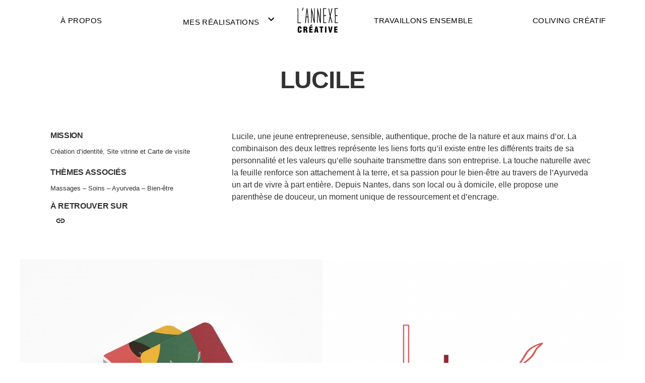

--- FILE ---
content_type: text/html; charset=UTF-8
request_url: https://lannexecreative.com/mes-realisations/lucile-boiteux-massages-ayurvediques/
body_size: 15256
content:
<!doctype html>
<html lang="fr-FR">
<head>
	<meta charset="UTF-8" />
	<meta name="viewport" content="width=device-width, initial-scale=1" />
	<link rel="profile" href="https://gmpg.org/xfn/11" />
	<link rel="stylesheet" href="https://use.typekit.net/zok6qny.css">
	<meta name='robots' content='index, follow, max-image-preview:large, max-snippet:-1, max-video-preview:-1' />

	<!-- This site is optimized with the Yoast SEO plugin v26.8 - https://yoast.com/product/yoast-seo-wordpress/ -->
	<title>Lucile boiteux - L&#039;Annexe Créative</title>
	<link rel="canonical" href="https://lannexecreative.com/mes-realisations/lucile-boiteux-massages-ayurvediques/" />
	<meta property="og:locale" content="fr_FR" />
	<meta property="og:type" content="article" />
	<meta property="og:title" content="Lucile boiteux - L&#039;Annexe Créative" />
	<meta property="og:url" content="https://lannexecreative.com/mes-realisations/lucile-boiteux-massages-ayurvediques/" />
	<meta property="og:site_name" content="L&#039;Annexe Créative" />
	<meta property="article:modified_time" content="2024-01-02T15:59:38+00:00" />
	<meta property="og:image" content="https://lannexecreative.com/wp-content/uploads/2021/06/Carte_6-1024x768.jpg" />
	<meta name="twitter:card" content="summary_large_image" />
	<meta name="twitter:label1" content="Est. reading time" />
	<meta name="twitter:data1" content="1 minute" />
	<script type="application/ld+json" class="yoast-schema-graph">{"@context":"https://schema.org","@graph":[{"@type":"WebPage","@id":"https://lannexecreative.com/mes-realisations/lucile-boiteux-massages-ayurvediques/","url":"https://lannexecreative.com/mes-realisations/lucile-boiteux-massages-ayurvediques/","name":"Lucile boiteux - L&#039;Annexe Créative","isPartOf":{"@id":"https://lannexecreative.com/#website"},"primaryImageOfPage":{"@id":"https://lannexecreative.com/mes-realisations/lucile-boiteux-massages-ayurvediques/#primaryimage"},"image":{"@id":"https://lannexecreative.com/mes-realisations/lucile-boiteux-massages-ayurvediques/#primaryimage"},"thumbnailUrl":"https://lannexecreative.com/wp-content/uploads/2021/06/Carte_6-1024x768.jpg","datePublished":"2021-06-09T05:21:18+00:00","dateModified":"2024-01-02T15:59:38+00:00","breadcrumb":{"@id":"https://lannexecreative.com/mes-realisations/lucile-boiteux-massages-ayurvediques/#breadcrumb"},"inLanguage":"fr-FR","potentialAction":[{"@type":"ReadAction","target":["https://lannexecreative.com/mes-realisations/lucile-boiteux-massages-ayurvediques/"]}]},{"@type":"ImageObject","inLanguage":"fr-FR","@id":"https://lannexecreative.com/mes-realisations/lucile-boiteux-massages-ayurvediques/#primaryimage","url":"https://lannexecreative.com/wp-content/uploads/2021/06/Carte_6.jpg","contentUrl":"https://lannexecreative.com/wp-content/uploads/2021/06/Carte_6.jpg","width":1500,"height":1125},{"@type":"BreadcrumbList","@id":"https://lannexecreative.com/mes-realisations/lucile-boiteux-massages-ayurvediques/#breadcrumb","itemListElement":[{"@type":"ListItem","position":1,"name":"Home","item":"https://lannexecreative.com/"},{"@type":"ListItem","position":2,"name":"Mes réalisations","item":"https://lannexecreative.com/mes-realisations/"},{"@type":"ListItem","position":3,"name":"Lucile boiteux"}]},{"@type":"WebSite","@id":"https://lannexecreative.com/#website","url":"https://lannexecreative.com/","name":"L&#039;Annexe Créative","description":"Graphiste empathique au service des entrepreneuses éthiques et responsables","publisher":{"@id":"https://lannexecreative.com/#organization"},"potentialAction":[{"@type":"SearchAction","target":{"@type":"EntryPoint","urlTemplate":"https://lannexecreative.com/?s={search_term_string}"},"query-input":{"@type":"PropertyValueSpecification","valueRequired":true,"valueName":"search_term_string"}}],"inLanguage":"fr-FR"},{"@type":"Organization","@id":"https://lannexecreative.com/#organization","name":"L&#039;Annexe Créative","url":"https://lannexecreative.com/","logo":{"@type":"ImageObject","inLanguage":"fr-FR","@id":"https://lannexecreative.com/#/schema/logo/image/","url":"https://lannexecreative.com/wp-content/uploads/2020/05/Logo.png","contentUrl":"https://lannexecreative.com/wp-content/uploads/2020/05/Logo.png","width":424,"height":263,"caption":"L&#039;Annexe Créative"},"image":{"@id":"https://lannexecreative.com/#/schema/logo/image/"}}]}</script>
	<!-- / Yoast SEO plugin. -->


<link rel='dns-prefetch' href='//use.typekit.net' />
<link rel='dns-prefetch' href='//www.googletagmanager.com' />
<link rel="alternate" title="oEmbed (JSON)" type="application/json+oembed" href="https://lannexecreative.com/wp-json/oembed/1.0/embed?url=https%3A%2F%2Flannexecreative.com%2Fmes-realisations%2Flucile-boiteux-massages-ayurvediques%2F" />
<link rel="alternate" title="oEmbed (XML)" type="text/xml+oembed" href="https://lannexecreative.com/wp-json/oembed/1.0/embed?url=https%3A%2F%2Flannexecreative.com%2Fmes-realisations%2Flucile-boiteux-massages-ayurvediques%2F&#038;format=xml" />
		<style>
			.lazyload,
			.lazyloading {
				max-width: 100%;
			}
		</style>
		<style id='wp-img-auto-sizes-contain-inline-css'>
img:is([sizes=auto i],[sizes^="auto," i]){contain-intrinsic-size:3000px 1500px}
/*# sourceURL=wp-img-auto-sizes-contain-inline-css */
</style>
<link rel='stylesheet' id='client-review-style-for-reviews-css' href='https://lannexecreative.com/wp-content/themes/annexe-creative/blocks/client_review/index.css?ver=6.9' media='all' />
<style id='wp-emoji-styles-inline-css'>

	img.wp-smiley, img.emoji {
		display: inline !important;
		border: none !important;
		box-shadow: none !important;
		height: 1em !important;
		width: 1em !important;
		margin: 0 0.07em !important;
		vertical-align: -0.1em !important;
		background: none !important;
		padding: 0 !important;
	}
/*# sourceURL=wp-emoji-styles-inline-css */
</style>
<style id='wp-block-library-inline-css'>
:root{--wp-block-synced-color:#7a00df;--wp-block-synced-color--rgb:122,0,223;--wp-bound-block-color:var(--wp-block-synced-color);--wp-editor-canvas-background:#ddd;--wp-admin-theme-color:#007cba;--wp-admin-theme-color--rgb:0,124,186;--wp-admin-theme-color-darker-10:#006ba1;--wp-admin-theme-color-darker-10--rgb:0,107,160.5;--wp-admin-theme-color-darker-20:#005a87;--wp-admin-theme-color-darker-20--rgb:0,90,135;--wp-admin-border-width-focus:2px}@media (min-resolution:192dpi){:root{--wp-admin-border-width-focus:1.5px}}.wp-element-button{cursor:pointer}:root .has-very-light-gray-background-color{background-color:#eee}:root .has-very-dark-gray-background-color{background-color:#313131}:root .has-very-light-gray-color{color:#eee}:root .has-very-dark-gray-color{color:#313131}:root .has-vivid-green-cyan-to-vivid-cyan-blue-gradient-background{background:linear-gradient(135deg,#00d084,#0693e3)}:root .has-purple-crush-gradient-background{background:linear-gradient(135deg,#34e2e4,#4721fb 50%,#ab1dfe)}:root .has-hazy-dawn-gradient-background{background:linear-gradient(135deg,#faaca8,#dad0ec)}:root .has-subdued-olive-gradient-background{background:linear-gradient(135deg,#fafae1,#67a671)}:root .has-atomic-cream-gradient-background{background:linear-gradient(135deg,#fdd79a,#004a59)}:root .has-nightshade-gradient-background{background:linear-gradient(135deg,#330968,#31cdcf)}:root .has-midnight-gradient-background{background:linear-gradient(135deg,#020381,#2874fc)}:root{--wp--preset--font-size--normal:16px;--wp--preset--font-size--huge:42px}.has-regular-font-size{font-size:1em}.has-larger-font-size{font-size:2.625em}.has-normal-font-size{font-size:var(--wp--preset--font-size--normal)}.has-huge-font-size{font-size:var(--wp--preset--font-size--huge)}.has-text-align-center{text-align:center}.has-text-align-left{text-align:left}.has-text-align-right{text-align:right}.has-fit-text{white-space:nowrap!important}#end-resizable-editor-section{display:none}.aligncenter{clear:both}.items-justified-left{justify-content:flex-start}.items-justified-center{justify-content:center}.items-justified-right{justify-content:flex-end}.items-justified-space-between{justify-content:space-between}.screen-reader-text{border:0;clip-path:inset(50%);height:1px;margin:-1px;overflow:hidden;padding:0;position:absolute;width:1px;word-wrap:normal!important}.screen-reader-text:focus{background-color:#ddd;clip-path:none;color:#444;display:block;font-size:1em;height:auto;left:5px;line-height:normal;padding:15px 23px 14px;text-decoration:none;top:5px;width:auto;z-index:100000}html :where(.has-border-color){border-style:solid}html :where([style*=border-top-color]){border-top-style:solid}html :where([style*=border-right-color]){border-right-style:solid}html :where([style*=border-bottom-color]){border-bottom-style:solid}html :where([style*=border-left-color]){border-left-style:solid}html :where([style*=border-width]){border-style:solid}html :where([style*=border-top-width]){border-top-style:solid}html :where([style*=border-right-width]){border-right-style:solid}html :where([style*=border-bottom-width]){border-bottom-style:solid}html :where([style*=border-left-width]){border-left-style:solid}html :where(img[class*=wp-image-]){height:auto;max-width:100%}:where(figure){margin:0 0 1em}html :where(.is-position-sticky){--wp-admin--admin-bar--position-offset:var(--wp-admin--admin-bar--height,0px)}@media screen and (max-width:600px){html :where(.is-position-sticky){--wp-admin--admin-bar--position-offset:0px}}

/*# sourceURL=wp-block-library-inline-css */
</style><style id='wp-block-image-inline-css'>
.wp-block-image>a,.wp-block-image>figure>a{display:inline-block}.wp-block-image img{box-sizing:border-box;height:auto;max-width:100%;vertical-align:bottom}@media not (prefers-reduced-motion){.wp-block-image img.hide{visibility:hidden}.wp-block-image img.show{animation:show-content-image .4s}}.wp-block-image[style*=border-radius] img,.wp-block-image[style*=border-radius]>a{border-radius:inherit}.wp-block-image.has-custom-border img{box-sizing:border-box}.wp-block-image.aligncenter{text-align:center}.wp-block-image.alignfull>a,.wp-block-image.alignwide>a{width:100%}.wp-block-image.alignfull img,.wp-block-image.alignwide img{height:auto;width:100%}.wp-block-image .aligncenter,.wp-block-image .alignleft,.wp-block-image .alignright,.wp-block-image.aligncenter,.wp-block-image.alignleft,.wp-block-image.alignright{display:table}.wp-block-image .aligncenter>figcaption,.wp-block-image .alignleft>figcaption,.wp-block-image .alignright>figcaption,.wp-block-image.aligncenter>figcaption,.wp-block-image.alignleft>figcaption,.wp-block-image.alignright>figcaption{caption-side:bottom;display:table-caption}.wp-block-image .alignleft{float:left;margin:.5em 1em .5em 0}.wp-block-image .alignright{float:right;margin:.5em 0 .5em 1em}.wp-block-image .aligncenter{margin-left:auto;margin-right:auto}.wp-block-image :where(figcaption){margin-bottom:1em;margin-top:.5em}.wp-block-image.is-style-circle-mask img{border-radius:9999px}@supports ((-webkit-mask-image:none) or (mask-image:none)) or (-webkit-mask-image:none){.wp-block-image.is-style-circle-mask img{border-radius:0;-webkit-mask-image:url('data:image/svg+xml;utf8,<svg viewBox="0 0 100 100" xmlns="http://www.w3.org/2000/svg"><circle cx="50" cy="50" r="50"/></svg>');mask-image:url('data:image/svg+xml;utf8,<svg viewBox="0 0 100 100" xmlns="http://www.w3.org/2000/svg"><circle cx="50" cy="50" r="50"/></svg>');mask-mode:alpha;-webkit-mask-position:center;mask-position:center;-webkit-mask-repeat:no-repeat;mask-repeat:no-repeat;-webkit-mask-size:contain;mask-size:contain}}:root :where(.wp-block-image.is-style-rounded img,.wp-block-image .is-style-rounded img){border-radius:9999px}.wp-block-image figure{margin:0}.wp-lightbox-container{display:flex;flex-direction:column;position:relative}.wp-lightbox-container img{cursor:zoom-in}.wp-lightbox-container img:hover+button{opacity:1}.wp-lightbox-container button{align-items:center;backdrop-filter:blur(16px) saturate(180%);background-color:#5a5a5a40;border:none;border-radius:4px;cursor:zoom-in;display:flex;height:20px;justify-content:center;opacity:0;padding:0;position:absolute;right:16px;text-align:center;top:16px;width:20px;z-index:100}@media not (prefers-reduced-motion){.wp-lightbox-container button{transition:opacity .2s ease}}.wp-lightbox-container button:focus-visible{outline:3px auto #5a5a5a40;outline:3px auto -webkit-focus-ring-color;outline-offset:3px}.wp-lightbox-container button:hover{cursor:pointer;opacity:1}.wp-lightbox-container button:focus{opacity:1}.wp-lightbox-container button:focus,.wp-lightbox-container button:hover,.wp-lightbox-container button:not(:hover):not(:active):not(.has-background){background-color:#5a5a5a40;border:none}.wp-lightbox-overlay{box-sizing:border-box;cursor:zoom-out;height:100vh;left:0;overflow:hidden;position:fixed;top:0;visibility:hidden;width:100%;z-index:100000}.wp-lightbox-overlay .close-button{align-items:center;cursor:pointer;display:flex;justify-content:center;min-height:40px;min-width:40px;padding:0;position:absolute;right:calc(env(safe-area-inset-right) + 16px);top:calc(env(safe-area-inset-top) + 16px);z-index:5000000}.wp-lightbox-overlay .close-button:focus,.wp-lightbox-overlay .close-button:hover,.wp-lightbox-overlay .close-button:not(:hover):not(:active):not(.has-background){background:none;border:none}.wp-lightbox-overlay .lightbox-image-container{height:var(--wp--lightbox-container-height);left:50%;overflow:hidden;position:absolute;top:50%;transform:translate(-50%,-50%);transform-origin:top left;width:var(--wp--lightbox-container-width);z-index:9999999999}.wp-lightbox-overlay .wp-block-image{align-items:center;box-sizing:border-box;display:flex;height:100%;justify-content:center;margin:0;position:relative;transform-origin:0 0;width:100%;z-index:3000000}.wp-lightbox-overlay .wp-block-image img{height:var(--wp--lightbox-image-height);min-height:var(--wp--lightbox-image-height);min-width:var(--wp--lightbox-image-width);width:var(--wp--lightbox-image-width)}.wp-lightbox-overlay .wp-block-image figcaption{display:none}.wp-lightbox-overlay button{background:none;border:none}.wp-lightbox-overlay .scrim{background-color:#fff;height:100%;opacity:.9;position:absolute;width:100%;z-index:2000000}.wp-lightbox-overlay.active{visibility:visible}@media not (prefers-reduced-motion){.wp-lightbox-overlay.active{animation:turn-on-visibility .25s both}.wp-lightbox-overlay.active img{animation:turn-on-visibility .35s both}.wp-lightbox-overlay.show-closing-animation:not(.active){animation:turn-off-visibility .35s both}.wp-lightbox-overlay.show-closing-animation:not(.active) img{animation:turn-off-visibility .25s both}.wp-lightbox-overlay.zoom.active{animation:none;opacity:1;visibility:visible}.wp-lightbox-overlay.zoom.active .lightbox-image-container{animation:lightbox-zoom-in .4s}.wp-lightbox-overlay.zoom.active .lightbox-image-container img{animation:none}.wp-lightbox-overlay.zoom.active .scrim{animation:turn-on-visibility .4s forwards}.wp-lightbox-overlay.zoom.show-closing-animation:not(.active){animation:none}.wp-lightbox-overlay.zoom.show-closing-animation:not(.active) .lightbox-image-container{animation:lightbox-zoom-out .4s}.wp-lightbox-overlay.zoom.show-closing-animation:not(.active) .lightbox-image-container img{animation:none}.wp-lightbox-overlay.zoom.show-closing-animation:not(.active) .scrim{animation:turn-off-visibility .4s forwards}}@keyframes show-content-image{0%{visibility:hidden}99%{visibility:hidden}to{visibility:visible}}@keyframes turn-on-visibility{0%{opacity:0}to{opacity:1}}@keyframes turn-off-visibility{0%{opacity:1;visibility:visible}99%{opacity:0;visibility:visible}to{opacity:0;visibility:hidden}}@keyframes lightbox-zoom-in{0%{transform:translate(calc((-100vw + var(--wp--lightbox-scrollbar-width))/2 + var(--wp--lightbox-initial-left-position)),calc(-50vh + var(--wp--lightbox-initial-top-position))) scale(var(--wp--lightbox-scale))}to{transform:translate(-50%,-50%) scale(1)}}@keyframes lightbox-zoom-out{0%{transform:translate(-50%,-50%) scale(1);visibility:visible}99%{visibility:visible}to{transform:translate(calc((-100vw + var(--wp--lightbox-scrollbar-width))/2 + var(--wp--lightbox-initial-left-position)),calc(-50vh + var(--wp--lightbox-initial-top-position))) scale(var(--wp--lightbox-scale));visibility:hidden}}
/*# sourceURL=https://lannexecreative.com/wp-includes/blocks/image/style.min.css */
</style>
<style id='wp-block-image-theme-inline-css'>
:root :where(.wp-block-image figcaption){color:#555;font-size:13px;text-align:center}.is-dark-theme :root :where(.wp-block-image figcaption){color:#ffffffa6}.wp-block-image{margin:0 0 1em}
/*# sourceURL=https://lannexecreative.com/wp-includes/blocks/image/theme.min.css */
</style>
<style id='wp-block-columns-inline-css'>
.wp-block-columns{box-sizing:border-box;display:flex;flex-wrap:wrap!important}@media (min-width:782px){.wp-block-columns{flex-wrap:nowrap!important}}.wp-block-columns{align-items:normal!important}.wp-block-columns.are-vertically-aligned-top{align-items:flex-start}.wp-block-columns.are-vertically-aligned-center{align-items:center}.wp-block-columns.are-vertically-aligned-bottom{align-items:flex-end}@media (max-width:781px){.wp-block-columns:not(.is-not-stacked-on-mobile)>.wp-block-column{flex-basis:100%!important}}@media (min-width:782px){.wp-block-columns:not(.is-not-stacked-on-mobile)>.wp-block-column{flex-basis:0;flex-grow:1}.wp-block-columns:not(.is-not-stacked-on-mobile)>.wp-block-column[style*=flex-basis]{flex-grow:0}}.wp-block-columns.is-not-stacked-on-mobile{flex-wrap:nowrap!important}.wp-block-columns.is-not-stacked-on-mobile>.wp-block-column{flex-basis:0;flex-grow:1}.wp-block-columns.is-not-stacked-on-mobile>.wp-block-column[style*=flex-basis]{flex-grow:0}:where(.wp-block-columns){margin-bottom:1.75em}:where(.wp-block-columns.has-background){padding:1.25em 2.375em}.wp-block-column{flex-grow:1;min-width:0;overflow-wrap:break-word;word-break:break-word}.wp-block-column.is-vertically-aligned-top{align-self:flex-start}.wp-block-column.is-vertically-aligned-center{align-self:center}.wp-block-column.is-vertically-aligned-bottom{align-self:flex-end}.wp-block-column.is-vertically-aligned-stretch{align-self:stretch}.wp-block-column.is-vertically-aligned-bottom,.wp-block-column.is-vertically-aligned-center,.wp-block-column.is-vertically-aligned-top{width:100%}
/*# sourceURL=https://lannexecreative.com/wp-includes/blocks/columns/style.min.css */
</style>
<style id='global-styles-inline-css'>
:root{--wp--preset--aspect-ratio--square: 1;--wp--preset--aspect-ratio--4-3: 4/3;--wp--preset--aspect-ratio--3-4: 3/4;--wp--preset--aspect-ratio--3-2: 3/2;--wp--preset--aspect-ratio--2-3: 2/3;--wp--preset--aspect-ratio--16-9: 16/9;--wp--preset--aspect-ratio--9-16: 9/16;--wp--preset--color--black: #000000;--wp--preset--color--cyan-bluish-gray: #abb8c3;--wp--preset--color--white: #FFF;--wp--preset--color--pale-pink: #f78da7;--wp--preset--color--vivid-red: #cf2e2e;--wp--preset--color--luminous-vivid-orange: #ff6900;--wp--preset--color--luminous-vivid-amber: #fcb900;--wp--preset--color--light-green-cyan: #7bdcb5;--wp--preset--color--vivid-green-cyan: #00d084;--wp--preset--color--pale-cyan-blue: #8ed1fc;--wp--preset--color--vivid-cyan-blue: #0693e3;--wp--preset--color--vivid-purple: #9b51e0;--wp--preset--color--primary: #0073a8;--wp--preset--color--secondary: #005075;--wp--preset--color--dark-gray: #111;--wp--preset--color--light-gray: #767676;--wp--preset--gradient--vivid-cyan-blue-to-vivid-purple: linear-gradient(135deg,rgb(6,147,227) 0%,rgb(155,81,224) 100%);--wp--preset--gradient--light-green-cyan-to-vivid-green-cyan: linear-gradient(135deg,rgb(122,220,180) 0%,rgb(0,208,130) 100%);--wp--preset--gradient--luminous-vivid-amber-to-luminous-vivid-orange: linear-gradient(135deg,rgb(252,185,0) 0%,rgb(255,105,0) 100%);--wp--preset--gradient--luminous-vivid-orange-to-vivid-red: linear-gradient(135deg,rgb(255,105,0) 0%,rgb(207,46,46) 100%);--wp--preset--gradient--very-light-gray-to-cyan-bluish-gray: linear-gradient(135deg,rgb(238,238,238) 0%,rgb(169,184,195) 100%);--wp--preset--gradient--cool-to-warm-spectrum: linear-gradient(135deg,rgb(74,234,220) 0%,rgb(151,120,209) 20%,rgb(207,42,186) 40%,rgb(238,44,130) 60%,rgb(251,105,98) 80%,rgb(254,248,76) 100%);--wp--preset--gradient--blush-light-purple: linear-gradient(135deg,rgb(255,206,236) 0%,rgb(152,150,240) 100%);--wp--preset--gradient--blush-bordeaux: linear-gradient(135deg,rgb(254,205,165) 0%,rgb(254,45,45) 50%,rgb(107,0,62) 100%);--wp--preset--gradient--luminous-dusk: linear-gradient(135deg,rgb(255,203,112) 0%,rgb(199,81,192) 50%,rgb(65,88,208) 100%);--wp--preset--gradient--pale-ocean: linear-gradient(135deg,rgb(255,245,203) 0%,rgb(182,227,212) 50%,rgb(51,167,181) 100%);--wp--preset--gradient--electric-grass: linear-gradient(135deg,rgb(202,248,128) 0%,rgb(113,206,126) 100%);--wp--preset--gradient--midnight: linear-gradient(135deg,rgb(2,3,129) 0%,rgb(40,116,252) 100%);--wp--preset--font-size--small: 15px;--wp--preset--font-size--medium: 20px;--wp--preset--font-size--large: 40px;--wp--preset--font-size--x-large: 42px;--wp--preset--font-size--normal: 20px;--wp--preset--font-size--huge: 45px;--wp--preset--spacing--20: 0.44rem;--wp--preset--spacing--30: 0.67rem;--wp--preset--spacing--40: 1rem;--wp--preset--spacing--50: 1.5rem;--wp--preset--spacing--60: 2.25rem;--wp--preset--spacing--70: 3.38rem;--wp--preset--spacing--80: 5.06rem;--wp--preset--shadow--natural: 6px 6px 9px rgba(0, 0, 0, 0.2);--wp--preset--shadow--deep: 12px 12px 50px rgba(0, 0, 0, 0.4);--wp--preset--shadow--sharp: 6px 6px 0px rgba(0, 0, 0, 0.2);--wp--preset--shadow--outlined: 6px 6px 0px -3px rgb(255, 255, 255), 6px 6px rgb(0, 0, 0);--wp--preset--shadow--crisp: 6px 6px 0px rgb(0, 0, 0);}:where(.is-layout-flex){gap: 0.5em;}:where(.is-layout-grid){gap: 0.5em;}body .is-layout-flex{display: flex;}.is-layout-flex{flex-wrap: wrap;align-items: center;}.is-layout-flex > :is(*, div){margin: 0;}body .is-layout-grid{display: grid;}.is-layout-grid > :is(*, div){margin: 0;}:where(.wp-block-columns.is-layout-flex){gap: 2em;}:where(.wp-block-columns.is-layout-grid){gap: 2em;}:where(.wp-block-post-template.is-layout-flex){gap: 1.25em;}:where(.wp-block-post-template.is-layout-grid){gap: 1.25em;}.has-black-color{color: var(--wp--preset--color--black) !important;}.has-cyan-bluish-gray-color{color: var(--wp--preset--color--cyan-bluish-gray) !important;}.has-white-color{color: var(--wp--preset--color--white) !important;}.has-pale-pink-color{color: var(--wp--preset--color--pale-pink) !important;}.has-vivid-red-color{color: var(--wp--preset--color--vivid-red) !important;}.has-luminous-vivid-orange-color{color: var(--wp--preset--color--luminous-vivid-orange) !important;}.has-luminous-vivid-amber-color{color: var(--wp--preset--color--luminous-vivid-amber) !important;}.has-light-green-cyan-color{color: var(--wp--preset--color--light-green-cyan) !important;}.has-vivid-green-cyan-color{color: var(--wp--preset--color--vivid-green-cyan) !important;}.has-pale-cyan-blue-color{color: var(--wp--preset--color--pale-cyan-blue) !important;}.has-vivid-cyan-blue-color{color: var(--wp--preset--color--vivid-cyan-blue) !important;}.has-vivid-purple-color{color: var(--wp--preset--color--vivid-purple) !important;}.has-black-background-color{background-color: var(--wp--preset--color--black) !important;}.has-cyan-bluish-gray-background-color{background-color: var(--wp--preset--color--cyan-bluish-gray) !important;}.has-white-background-color{background-color: var(--wp--preset--color--white) !important;}.has-pale-pink-background-color{background-color: var(--wp--preset--color--pale-pink) !important;}.has-vivid-red-background-color{background-color: var(--wp--preset--color--vivid-red) !important;}.has-luminous-vivid-orange-background-color{background-color: var(--wp--preset--color--luminous-vivid-orange) !important;}.has-luminous-vivid-amber-background-color{background-color: var(--wp--preset--color--luminous-vivid-amber) !important;}.has-light-green-cyan-background-color{background-color: var(--wp--preset--color--light-green-cyan) !important;}.has-vivid-green-cyan-background-color{background-color: var(--wp--preset--color--vivid-green-cyan) !important;}.has-pale-cyan-blue-background-color{background-color: var(--wp--preset--color--pale-cyan-blue) !important;}.has-vivid-cyan-blue-background-color{background-color: var(--wp--preset--color--vivid-cyan-blue) !important;}.has-vivid-purple-background-color{background-color: var(--wp--preset--color--vivid-purple) !important;}.has-black-border-color{border-color: var(--wp--preset--color--black) !important;}.has-cyan-bluish-gray-border-color{border-color: var(--wp--preset--color--cyan-bluish-gray) !important;}.has-white-border-color{border-color: var(--wp--preset--color--white) !important;}.has-pale-pink-border-color{border-color: var(--wp--preset--color--pale-pink) !important;}.has-vivid-red-border-color{border-color: var(--wp--preset--color--vivid-red) !important;}.has-luminous-vivid-orange-border-color{border-color: var(--wp--preset--color--luminous-vivid-orange) !important;}.has-luminous-vivid-amber-border-color{border-color: var(--wp--preset--color--luminous-vivid-amber) !important;}.has-light-green-cyan-border-color{border-color: var(--wp--preset--color--light-green-cyan) !important;}.has-vivid-green-cyan-border-color{border-color: var(--wp--preset--color--vivid-green-cyan) !important;}.has-pale-cyan-blue-border-color{border-color: var(--wp--preset--color--pale-cyan-blue) !important;}.has-vivid-cyan-blue-border-color{border-color: var(--wp--preset--color--vivid-cyan-blue) !important;}.has-vivid-purple-border-color{border-color: var(--wp--preset--color--vivid-purple) !important;}.has-vivid-cyan-blue-to-vivid-purple-gradient-background{background: var(--wp--preset--gradient--vivid-cyan-blue-to-vivid-purple) !important;}.has-light-green-cyan-to-vivid-green-cyan-gradient-background{background: var(--wp--preset--gradient--light-green-cyan-to-vivid-green-cyan) !important;}.has-luminous-vivid-amber-to-luminous-vivid-orange-gradient-background{background: var(--wp--preset--gradient--luminous-vivid-amber-to-luminous-vivid-orange) !important;}.has-luminous-vivid-orange-to-vivid-red-gradient-background{background: var(--wp--preset--gradient--luminous-vivid-orange-to-vivid-red) !important;}.has-very-light-gray-to-cyan-bluish-gray-gradient-background{background: var(--wp--preset--gradient--very-light-gray-to-cyan-bluish-gray) !important;}.has-cool-to-warm-spectrum-gradient-background{background: var(--wp--preset--gradient--cool-to-warm-spectrum) !important;}.has-blush-light-purple-gradient-background{background: var(--wp--preset--gradient--blush-light-purple) !important;}.has-blush-bordeaux-gradient-background{background: var(--wp--preset--gradient--blush-bordeaux) !important;}.has-luminous-dusk-gradient-background{background: var(--wp--preset--gradient--luminous-dusk) !important;}.has-pale-ocean-gradient-background{background: var(--wp--preset--gradient--pale-ocean) !important;}.has-electric-grass-gradient-background{background: var(--wp--preset--gradient--electric-grass) !important;}.has-midnight-gradient-background{background: var(--wp--preset--gradient--midnight) !important;}.has-small-font-size{font-size: var(--wp--preset--font-size--small) !important;}.has-medium-font-size{font-size: var(--wp--preset--font-size--medium) !important;}.has-large-font-size{font-size: var(--wp--preset--font-size--large) !important;}.has-x-large-font-size{font-size: var(--wp--preset--font-size--x-large) !important;}
:where(.wp-block-columns.is-layout-flex){gap: 2em;}:where(.wp-block-columns.is-layout-grid){gap: 2em;}
/*# sourceURL=global-styles-inline-css */
</style>
<style id='core-block-supports-inline-css'>
.wp-container-core-columns-is-layout-9d6595d7{flex-wrap:nowrap;}
/*# sourceURL=core-block-supports-inline-css */
</style>

<style id='classic-theme-styles-inline-css'>
/*! This file is auto-generated */
.wp-block-button__link{color:#fff;background-color:#32373c;border-radius:9999px;box-shadow:none;text-decoration:none;padding:calc(.667em + 2px) calc(1.333em + 2px);font-size:1.125em}.wp-block-file__button{background:#32373c;color:#fff;text-decoration:none}
/*# sourceURL=/wp-includes/css/classic-themes.min.css */
</style>
<link rel='stylesheet' id='numbers-style-css' href='https://lannexecreative.com/wp-content/themes/annexe-creative/blocks/numbers/index.css?ver=6.9' media='all' />
<link rel='stylesheet' id='client-review-style-css' href='https://lannexecreative.com/wp-content/themes/annexe-creative/blocks/client_review/index.css?ver=6.9' media='all' />
<link rel='stylesheet' id='client-review-block-font-css' href='https://use.typekit.net/zok6qny.css?ver=6.9' media='all' />
<link rel='stylesheet' id='clientMission-style-css' href='https://lannexecreative.com/wp-content/themes/annexe-creative/blocks/client_mission/index.css?ver=6.9' media='all' />
<link rel='stylesheet' id='client-mission-block-font-css' href='https://use.typekit.net/zok6qny.css?ver=6.9' media='all' />
<link rel='stylesheet' id='clientProject-style-css' href='https://lannexecreative.com/wp-content/themes/annexe-creative/blocks/project/index.css?ver=6.9' media='all' />
<link rel='stylesheet' id='contact-form-7-css' href='https://lannexecreative.com/wp-content/plugins/contact-form-7/includes/css/styles.css?ver=6.1.4' media='all' />
<link rel='stylesheet' id='annexecreative-style-css' href='https://lannexecreative.com/wp-content/themes/annexe-creative/style.css?ver=1.5' media='all' />
<link rel='stylesheet' id='annexecreative-print-style-css' href='https://lannexecreative.com/wp-content/themes/annexe-creative/print.css?ver=1.5' media='print' />
<link rel="https://api.w.org/" href="https://lannexecreative.com/wp-json/" /><link rel="alternate" title="JSON" type="application/json" href="https://lannexecreative.com/wp-json/wp/v2/pages/1320" /><meta name="generator" content="WordPress 6.9" />
<link rel='shortlink' href='https://lannexecreative.com/?p=1320' />
<meta name="generator" content="Site Kit by Google 1.171.0" /><meta name="ti-site-data" content="eyJyIjoiMTowITc6MCEzMDowIiwibyI6Imh0dHBzOlwvXC9sYW5uZXhlY3JlYXRpdmUuY29tXC93cC1hZG1pblwvYWRtaW4tYWpheC5waHA/YWN0aW9uPXRpX29ubGluZV91c2Vyc19nb29nbGUmYW1wO3A9JTJGbWVzLXJlYWxpc2F0aW9ucyUyRmx1Y2lsZS1ib2l0ZXV4LW1hc3NhZ2VzLWF5dXJ2ZWRpcXVlcyUyRiZhbXA7X3dwbm9uY2U9Mzc4MmMzMzg1YiJ9" />		<script>
			document.documentElement.className = document.documentElement.className.replace('no-js', 'js');
		</script>
				<style>
			.no-js img.lazyload {
				display: none;
			}

			figure.wp-block-image img.lazyloading {
				min-width: 150px;
			}

			.lazyload,
			.lazyloading {
				--smush-placeholder-width: 100px;
				--smush-placeholder-aspect-ratio: 1/1;
				width: var(--smush-image-width, var(--smush-placeholder-width)) !important;
				aspect-ratio: var(--smush-image-aspect-ratio, var(--smush-placeholder-aspect-ratio)) !important;
			}

						.lazyload, .lazyloading {
				opacity: 0;
			}

			.lazyloaded {
				opacity: 1;
				transition: opacity 400ms;
				transition-delay: 0ms;
			}

					</style>
		<link rel="icon" href="https://lannexecreative.com/wp-content/uploads/2020/05/cropped-Lannexecreative-32x32.png" sizes="32x32" />
<link rel="icon" href="https://lannexecreative.com/wp-content/uploads/2020/05/cropped-Lannexecreative-192x192.png" sizes="192x192" />
<link rel="apple-touch-icon" href="https://lannexecreative.com/wp-content/uploads/2020/05/cropped-Lannexecreative-180x180.png" />
<meta name="msapplication-TileImage" content="https://lannexecreative.com/wp-content/uploads/2020/05/cropped-Lannexecreative-270x270.png" />
		<style id="wp-custom-css">
			.p-10 {
	padding:  30px;
}		</style>
		</head>
<body class="wp-singular page-template-default page page-id-1320 page-child parent-pageid-14 wp-custom-logo wp-embed-responsive wp-theme-annexe-creative singular image-filters-enabled">
<div id="page" class="site">
	<a class="skip-link screen-reader-text" href="#content">Skip to content</a>
	<div class="site-branding-container">
		<div class="site-branding">
			<nav id="site-navigation" class="main-navigation" aria-label="Top Menu">
			<div class="menu-principal-container"><ul id="menu-principal" class="main-menu"><li id="menu-item-21" class="menu-item menu-item-type-post_type menu-item-object-page menu-item-21"><a href="https://lannexecreative.com/a-propos/">À propos</a></li>
<li id="menu-item-186" class="menu-item menu-item-type-post_type menu-item-object-page current-page-ancestor menu-item-has-children menu-item-186"><a href="https://lannexecreative.com/mes-realisations/" aria-haspopup="true" aria-expanded="false">Mes réalisations</a><button class="submenu-expand" tabindex="-1"><svg class="svg-icon" width="24" height="24" aria-hidden="true" role="img" focusable="false" xmlns="http://www.w3.org/2000/svg" viewBox="0 0 24 24"><path d="M7.41 8.59L12 13.17l4.59-4.58L18 10l-6 6-6-6 1.41-1.41z"></path><path fill="none" d="M0 0h24v24H0V0z"></path></svg></button>
<ul class="sub-menu">
	<li id="menu-item--1" class="mobile-parent-nav-menu-item menu-item--1"><button class="menu-item-link-return" tabindex="-1"><svg class="svg-icon" width="24" height="24" aria-hidden="true" role="img" focusable="false" viewBox="0 0 24 24" version="1.1" xmlns="http://www.w3.org/2000/svg" xmlns:xlink="http://www.w3.org/1999/xlink"><path d="M15.41 7.41L14 6l-6 6 6 6 1.41-1.41L10.83 12z"></path><path d="M0 0h24v24H0z" fill="none"></path></svg>Mes réalisations</button></li>
	<li id="menu-item-2311" class="menu-item menu-item-type-post_type menu-item-object-page menu-item-2311"><a href="https://lannexecreative.com/lexperience-globale-de-lidentite-au-site-en-ligne/">L’expérience globale : de l’identité au site en ligne</a></li>
	<li id="menu-item-2313" class="menu-item menu-item-type-post_type menu-item-object-page menu-item-2313"><a href="https://lannexecreative.com/identite-visuelle/">Identité visuelle</a></li>
	<li id="menu-item-2312" class="menu-item menu-item-type-post_type menu-item-object-page menu-item-2312"><a href="https://lannexecreative.com/site-vitrine/">Site vitrine</a></li>
</ul>
</li>
<li id="menu-item-23" class="menu-item menu-item-type-post_type menu-item-object-page menu-item-23"><a href="https://lannexecreative.com/travailler-avec-moi/">Travaillons ensemble</a></li>
<li id="menu-item-1944" class="menu-item menu-item-type-custom menu-item-object-custom menu-item-1944"><a href="https://colivingcreatif.fr/">Coliving Créatif</a></li>
</ul></div>
			<button class="mobile-menu-button" tabindex="-1"
				aria-label="More" aria-haspopup="true" aria-expanded="false"><svg class="svg-icon" width="40" height="40" aria-hidden="true" role="img" focusable="false" class="svg-icon" viewBox="0 0 20 20"><path d="M10,1.445c-4.726,0-8.555,3.829-8.555,8.555c0,4.725,3.829,8.555,8.555,8.555c4.725,0,8.555-3.83,8.555-8.555C18.555,5.274,14.725,1.445,10,1.445 M10,17.654c-4.221,0-7.654-3.434-7.654-7.654c0-4.221,3.433-7.654,7.654-7.654c4.222,0,7.654,3.433,7.654,7.654C17.654,14.221,14.222,17.654,10,17.654 M14.39,10c0,0.248-0.203,0.45-0.45,0.45H6.06c-0.248,0-0.45-0.203-0.45-0.45s0.203-0.45,0.45-0.45h7.879C14.187,9.55,14.39,9.752,14.39,10 M14.39,12.702c0,0.247-0.203,0.449-0.45,0.449H6.06c-0.248,0-0.45-0.202-0.45-0.449c0-0.248,0.203-0.451,0.45-0.451h7.879C14.187,12.251,14.39,12.454,14.39,12.702 M14.39,7.298c0,0.248-0.203,0.45-0.45,0.45H6.06c-0.248,0-0.45-0.203-0.45-0.45s0.203-0.45,0.45-0.45h7.879C14.187,6.848,14.39,7.051,14.39,7.298"></path></svg>
			</button>
			<button class="mobile-menu-close-button" aria-label="Back" aria-haspopup="true" aria-expanded="false"><svg class="svg-icon" width="40" height="40" aria-hidden="true" role="img" focusable="false" class="svg-icon" viewBox="0 0 20 20"><path d="M10.185,1.417c-4.741,0-8.583,3.842-8.583,8.583c0,4.74,3.842,8.582,8.583,8.582S18.768,14.74,18.768,10C18.768,5.259,14.926,1.417,10.185,1.417 M10.185,17.68c-4.235,0-7.679-3.445-7.679-7.68c0-4.235,3.444-7.679,7.679-7.679S17.864,5.765,17.864,10C17.864,14.234,14.42,17.68,10.185,17.68 M10.824,10l2.842-2.844c0.178-0.176,0.178-0.46,0-0.637c-0.177-0.178-0.461-0.178-0.637,0l-2.844,2.841L7.341,6.52c-0.176-0.178-0.46-0.178-0.637,0c-0.178,0.176-0.178,0.461,0,0.637L9.546,10l-2.841,2.844c-0.178,0.176-0.178,0.461,0,0.637c0.178,0.178,0.459,0.178,0.637,0l2.844-2.841l2.844,2.841c0.178,0.178,0.459,0.178,0.637,0c0.178-0.176,0.178-0.461,0-0.637L10.824,10z"></path></svg>
			</button>
				</nav><!-- #site-navigation -->
				<div class="site-logo">
			<a href="https://lannexecreative.com/" rel="home">
				<a href="https://lannexecreative.com/" class="custom-logo-link" rel="home"><img width="424" height="263" src="https://lannexecreative.com/wp-content/uploads/2020/05/Logo.png" class="custom-logo" alt="L&#039;Annexe Créative" decoding="async" fetchpriority="high" srcset="https://lannexecreative.com/wp-content/uploads/2020/05/Logo.png 424w, https://lannexecreative.com/wp-content/uploads/2020/05/Logo-300x186.png 300w" sizes="(max-width: 424px) 100vw, 424px" /></a>			</a>
		</div>
	</div><!-- .site-branding -->
	</div><!-- .site-branding-container -->

		<header id="masthead" class="site-header">
					</header><!-- #masthead -->

	<div id="content" class="site-content">

	<div id="primary" class="content-area">
		<main id="main" class="site-main">

			
<article id="post-1320" class="post-1320 page type-page status-publish hentry entry">
	<div class="entry-content">
		
<div class="wp-block-annexe-creative-client-mission client-portfolio"><h1>Lucile </h1><div class="wp-block-columns"><div class="wp-block-column" style="flex-basis:33.33%"><h3>Mission</h3><p>Création d&rsquo;identité, Site vitrine et Carte de visite</p><h3>Thèmes associés</h3><p>Massages &#8211; Soins &#8211; Ayurveda &#8211; Bien-être</p><h3 style="margin-top:1em">À retrouver sur</h3><div style="display:flex"><a href="https://lucile-boiteux.fr/" target="_blank" rel="noopener noreferrer"><img decoding="async" alt="Lien vers le site" src="[data-uri]" style="width:20px;height:20px;margin:10px"/></a></div></div><div class="wp-block-column" style="flex-basis:66.66%"><p class="description">Lucile, une jeune entrepreneuse, sensible, authentique, proche de la nature et aux mains d&rsquo;or. La combinaison des deux lettres représente les liens forts qu&rsquo;il existe entre les différents traits de sa personnalité et les valeurs qu’elle souhaite transmettre dans son entreprise. La touche naturelle avec la feuille renforce son attachement à la terre, et sa passion pour le bien-être au travers de l’Ayurveda un art de vivre à part entière. 
Depuis Nantes, dans son local ou à domicile, elle propose une parenthèse de douceur, un moment unique de ressourcement et d&rsquo;encrage.  </p></div></div></div>



<div class="wp-block-columns is-layout-flex wp-container-core-columns-is-layout-9d6595d7 wp-block-columns-is-layout-flex">
<div class="wp-block-column is-layout-flow wp-block-column-is-layout-flow"></div>



<div class="wp-block-column is-layout-flow wp-block-column-is-layout-flow"></div>



<div class="wp-block-column is-layout-flow wp-block-column-is-layout-flow"></div>
</div>



<div class="wp-block-columns is-layout-flex wp-container-core-columns-is-layout-9d6595d7 wp-block-columns-is-layout-flex">
<div class="wp-block-column is-layout-flow wp-block-column-is-layout-flow">
<figure class="wp-block-image size-large"><a href="https://lucile-boiteux.fr/"><img decoding="async" width="1024" height="768" data-src="https://lannexecreative.com/wp-content/uploads/2021/06/Carte_6-1024x768.jpg" alt="" class="wp-image-1323 lazyload" data-srcset="https://lannexecreative.com/wp-content/uploads/2021/06/Carte_6-1024x768.jpg 1024w, https://lannexecreative.com/wp-content/uploads/2021/06/Carte_6-300x225.jpg 300w, https://lannexecreative.com/wp-content/uploads/2021/06/Carte_6-768x576.jpg 768w, https://lannexecreative.com/wp-content/uploads/2021/06/Carte_6.jpg 1500w" data-sizes="(max-width: 1024px) 100vw, 1024px" src="[data-uri]" style="--smush-placeholder-width: 1024px; --smush-placeholder-aspect-ratio: 1024/768;" /></a></figure>



<figure class="wp-block-image size-large"><a href="https://lucile-boiteux.fr/"><img decoding="async" width="1024" height="1024" data-src="https://lannexecreative.com/wp-content/uploads/2021/06/declinaison-1024x1024.png" alt="" class="wp-image-1335 lazyload" data-srcset="https://lannexecreative.com/wp-content/uploads/2021/06/declinaison-1024x1024.png 1024w, https://lannexecreative.com/wp-content/uploads/2021/06/declinaison-300x300.png 300w, https://lannexecreative.com/wp-content/uploads/2021/06/declinaison-150x150.png 150w, https://lannexecreative.com/wp-content/uploads/2021/06/declinaison-768x768.png 768w, https://lannexecreative.com/wp-content/uploads/2021/06/declinaison.png 1080w" data-sizes="(max-width: 1024px) 100vw, 1024px" src="[data-uri]" style="--smush-placeholder-width: 1024px; --smush-placeholder-aspect-ratio: 1024/1024;" /></a></figure>
</div>



<div class="wp-block-column is-layout-flow wp-block-column-is-layout-flow">
<figure class="wp-block-image size-large"><a href="https://lucile-boiteux.fr/"><img decoding="async" width="1024" height="1024" data-src="https://lannexecreative.com/wp-content/uploads/2021/06/3-1024x1024.png" alt="" class="wp-image-1334 lazyload" data-srcset="https://lannexecreative.com/wp-content/uploads/2021/06/3-1024x1024.png 1024w, https://lannexecreative.com/wp-content/uploads/2021/06/3-300x300.png 300w, https://lannexecreative.com/wp-content/uploads/2021/06/3-150x150.png 150w, https://lannexecreative.com/wp-content/uploads/2021/06/3-768x768.png 768w, https://lannexecreative.com/wp-content/uploads/2021/06/3.png 1080w" data-sizes="(max-width: 1024px) 100vw, 1024px" src="[data-uri]" style="--smush-placeholder-width: 1024px; --smush-placeholder-aspect-ratio: 1024/1024;" /></a></figure>



<figure class="wp-block-image size-large"><a href="https://lucile-boiteux.fr/"><img decoding="async" width="822" height="826" data-src="https://lannexecreative.com/wp-content/uploads/2021/06/citation.png" alt="" class="wp-image-1424 lazyload" data-srcset="https://lannexecreative.com/wp-content/uploads/2021/06/citation.png 822w, https://lannexecreative.com/wp-content/uploads/2021/06/citation-300x300.png 300w, https://lannexecreative.com/wp-content/uploads/2021/06/citation-150x150.png 150w, https://lannexecreative.com/wp-content/uploads/2021/06/citation-768x772.png 768w" data-sizes="(max-width: 822px) 100vw, 822px" src="[data-uri]" style="--smush-placeholder-width: 822px; --smush-placeholder-aspect-ratio: 822/826;" /></a></figure>
</div>
</div>



<blockquote class="wp-block-annexe-creative-client-review client-review"><h3>L&rsquo;avis de Lucile</h3><p>Aurélie est une personne lumineuse, pleine de créativité et de bons conseils. Travailler ensemble pour créer mon identité visuelle fut une riche expérience, intense en émotions. Je me sis sentie en confiance dès le début, accompagnée et encouragée tout au long de notre collaboration. Sa joie, son énergie, sa douceur et sa sensibilité se retrouvent dans ses créations. Merci à toi Aurélie pour ce que tu donnes et pour ce que tu transmets. Longue vie à L&rsquo;Annexe Créative !</p></blockquote>
	</div><!-- .entry-content -->

	</article><!-- #post-1320 -->


<script>
	var elements = [];
	var windowHeight;

	function addEffect(querySelector, animateCallback) {
		var element = document.querySelector(querySelector);
		
		if (element && elements.indexOf(element) == -1) {
			elements.push({ 
				querySelector: querySelector,
				element: element,
				callback: animateCallback,
				done: false,
			});
		}
	}

	function init() {
		windowHeight = window.innerHeight;
	}

	function checkPosition() {
		for (let index = 0; index < elements.length; index++) {					
			const elementMap = elements[index];
			if (!elementMap.done) {
				var positionFromTop = elementMap.element.getBoundingClientRect().top;

				if (positionFromTop - windowHeight <= 0) {
					elementMap.callback();
					elementMap.done = true;
				}
			}
		}
		
	}
	window.onload = function() {
		window.addEventListener('scroll', checkPosition, { passive: true });
		window.addEventListener('resize', init, { passive: true });

		function addShowClass(querySelector) {
			return function() {
				var element = document.querySelector(querySelector);
				element.setAttribute('class', element.getAttribute('class') + ' show');
			}
		}
		
		addEffect('.valeurs', addShowClass('.valeurs'));
		addEffect('.collaboration', addShowClass('.collaboration'));
		addEffect('.offers', function() {
			addShowClass('.offers')();

			setTimeout(function () {
				var element = document.querySelector('.offers');
				var classes = element.getAttribute('class').split(' ');
				classes.pop();
				classes.push('hide')
				element.setAttribute('class', classes.join(' '));
				
				setTimeout(function () {
					var classes = element.getAttribute('class').split(' ');
					classes.pop();
					element.setAttribute('class', classes.join(' '));
				}, 1000)
			}, 1500)
		});
		addEffect('.wp-block-group.yellow.rdv', function () {
			addShowClass('.wp-block-group.yellow.rdv')();
			setTimeout(function () {
				var element = document.querySelector('.wp-block-group.yellow.rdv');
				var classes = element.getAttribute('class').split(' ');
				classes.pop();
				element.setAttribute('class', classes.join(' '));
			}, 1000)
		});


		init();
		checkPosition();

		if (window.QUOTE) {
			addEffect('.quotes', addShowClass('.quotes'));
			addEffect('.typed-sentence', function () { 
				var typed = new Typed(
					".typed-sentence", 
					{ strings: [window.QUOTE], showCursor: false, typeSpeed: 40 }
				);
			});
		}
        var hasDoneIt = false;
        function animateNumbers(){
            if (!hasDoneIt) {
                hasDoneIt = true;
                var targets = document.querySelectorAll('.odometer');

                targets.forEach(function (item) {
                    var targetValue = item.innerHTML;
                    item.innerHTML = 0;

                    var interval = setInterval(function () { 
                        var intermediateValue = Number(item.innerHTML);
                        intermediateValue += 1;
                        item.innerHTML = intermediateValue;

                        if (item.innerHTML === targetValue) {
                            clearInterval(interval);
                        }
                    }, 250)
                });
            }
        };
        addEffect('.numbers-container', animateNumbers);
	};
</script>

		</main><!-- #main -->
	</div><!-- #primary -->


	</div><!-- #content -->

	<footer id="colophon" class="site-footer green">
				<div class="site-info">
							<nav class="footer-navigation" aria-label="Footer Menu">
					<div class="menu-footer-container"><ul id="menu-footer" class="footer-menu"><li id="menu-item-346" class="menu-item menu-item-type-post_type menu-item-object-page menu-item-home menu-item-346"><a href="https://lannexecreative.com/">Accueil</a></li>
<li id="menu-item-347" class="menu-item menu-item-type-post_type menu-item-object-page menu-item-347"><a href="https://lannexecreative.com/a-propos/">À propos</a></li>
<li id="menu-item-349" class="menu-item menu-item-type-post_type menu-item-object-page current-page-ancestor menu-item-349"><a href="https://lannexecreative.com/mes-realisations/">Mes réalisations</a></li>
<li id="menu-item-350" class="menu-item menu-item-type-post_type menu-item-object-page menu-item-350"><a href="https://lannexecreative.com/travailler-avec-moi/">Travaillons ensemble</a></li>
<li id="menu-item-348" class="menu-item menu-item-type-post_type menu-item-object-page menu-item-348"><a href="https://lannexecreative.com/contact/">Contact</a></li>
<li id="menu-item-531" class="menu-item menu-item-type-post_type menu-item-object-page menu-item-531"><a href="https://lannexecreative.com/mentions-legales/">Mentions légales</a></li>
</ul></div>				</nav><!-- .footer-navigation -->
										<nav class="social-navigation" aria-label="Social Links Menu">
					<div class="menu-social-container"><ul id="menu-social" class="social-links-menu"><li id="menu-item-354" class="menu-item menu-item-type-custom menu-item-object-custom menu-item-354"><a href="tel:+33782648799"><span class="screen-reader-text">Tel</span><svg class="svg-icon" width="26" height="26" aria-hidden="true" role="img" focusable="false" xmlns="http://www.w3.org/2000/svg" width="24" height="24" viewBox="0 0 24 24"><path d="M22 16.92v3a2 2 0 0 1-2.18 2 19.79 19.79 0 0 1-8.63-3.07 19.5 19.5 0 0 1-6-6 19.79 19.79 0 0 1-3.07-8.67A2 2 0 0 1 4.11 2h3a2 2 0 0 1 2 1.72 12.84 12.84 0 0 0 .7 2.81 2 2 0 0 1-.45 2.11L8.09 9.91a16 16 0 0 0 6 6l1.27-1.27a2 2 0 0 1 2.11-.45 12.84 12.84 0 0 0 2.81.7A2 2 0 0 1 22 16.92z"/></svg></a></li>
<li id="menu-item-355" class="menu-item menu-item-type-custom menu-item-object-custom menu-item-355"><a href="mailto:aureliesistac@gmail.com"><span class="screen-reader-text">Email</span><svg class="svg-icon" width="26" height="26" aria-hidden="true" role="img" focusable="false" viewBox="0 0 24 24" version="1.1" xmlns="http://www.w3.org/2000/svg" xmlns:xlink="http://www.w3.org/1999/xlink"><path d="M20,4H4C2.895,4,2,4.895,2,6v12c0,1.105,0.895,2,2,2h16c1.105,0,2-0.895,2-2V6C22,4.895,21.105,4,20,4z M20,8.236l-8,4.882 L4,8.236V6h16V8.236z"></path></svg></a></li>
<li id="menu-item-351" class="menu-item menu-item-type-custom menu-item-object-custom menu-item-351"><a href="https://www.facebook.com/lannexecreative/"><span class="screen-reader-text">Facebook</span><svg class="svg-icon" width="26" height="26" aria-hidden="true" role="img" focusable="false" viewBox="0 0 24 24" version="1.1" xmlns="http://www.w3.org/2000/svg" xmlns:xlink="http://www.w3.org/1999/xlink"><path d="M20.007,3H3.993C3.445,3,3,3.445,3,3.993v16.013C3,20.555,3.445,21,3.993,21h8.621v-6.971h-2.346v-2.717h2.346V9.31 c0-2.325,1.42-3.591,3.494-3.591c0.993,0,1.847,0.074,2.096,0.107v2.43l-1.438,0.001c-1.128,0-1.346,0.536-1.346,1.323v1.734h2.69 l-0.35,2.717h-2.34V21h4.587C20.555,21,21,20.555,21,20.007V3.993C21,3.445,20.555,3,20.007,3z"></path></svg></a></li>
<li id="menu-item-352" class="menu-item menu-item-type-custom menu-item-object-custom menu-item-352"><a href="https://www.instagram.com/lannexecreative/"><span class="screen-reader-text">Instagram</span><svg class="svg-icon" width="26" height="26" aria-hidden="true" role="img" focusable="false" viewBox="0 0 24 24" version="1.1" xmlns="http://www.w3.org/2000/svg" xmlns:xlink="http://www.w3.org/1999/xlink"><path d="M12,4.622c2.403,0,2.688,0.009,3.637,0.052c0.877,0.04,1.354,0.187,1.671,0.31c0.42,0.163,0.72,0.358,1.035,0.673 c0.315,0.315,0.51,0.615,0.673,1.035c0.123,0.317,0.27,0.794,0.31,1.671c0.043,0.949,0.052,1.234,0.052,3.637 s-0.009,2.688-0.052,3.637c-0.04,0.877-0.187,1.354-0.31,1.671c-0.163,0.42-0.358,0.72-0.673,1.035 c-0.315,0.315-0.615,0.51-1.035,0.673c-0.317,0.123-0.794,0.27-1.671,0.31c-0.949,0.043-1.233,0.052-3.637,0.052 s-2.688-0.009-3.637-0.052c-0.877-0.04-1.354-0.187-1.671-0.31c-0.42-0.163-0.72-0.358-1.035-0.673 c-0.315-0.315-0.51-0.615-0.673-1.035c-0.123-0.317-0.27-0.794-0.31-1.671C4.631,14.688,4.622,14.403,4.622,12 s0.009-2.688,0.052-3.637c0.04-0.877,0.187-1.354,0.31-1.671c0.163-0.42,0.358-0.72,0.673-1.035 c0.315-0.315,0.615-0.51,1.035-0.673c0.317-0.123,0.794-0.27,1.671-0.31C9.312,4.631,9.597,4.622,12,4.622 M12,3 C9.556,3,9.249,3.01,8.289,3.054C7.331,3.098,6.677,3.25,6.105,3.472C5.513,3.702,5.011,4.01,4.511,4.511 c-0.5,0.5-0.808,1.002-1.038,1.594C3.25,6.677,3.098,7.331,3.054,8.289C3.01,9.249,3,9.556,3,12c0,2.444,0.01,2.751,0.054,3.711 c0.044,0.958,0.196,1.612,0.418,2.185c0.23,0.592,0.538,1.094,1.038,1.594c0.5,0.5,1.002,0.808,1.594,1.038 c0.572,0.222,1.227,0.375,2.185,0.418C9.249,20.99,9.556,21,12,21s2.751-0.01,3.711-0.054c0.958-0.044,1.612-0.196,2.185-0.418 c0.592-0.23,1.094-0.538,1.594-1.038c0.5-0.5,0.808-1.002,1.038-1.594c0.222-0.572,0.375-1.227,0.418-2.185 C20.99,14.751,21,14.444,21,12s-0.01-2.751-0.054-3.711c-0.044-0.958-0.196-1.612-0.418-2.185c-0.23-0.592-0.538-1.094-1.038-1.594 c-0.5-0.5-1.002-0.808-1.594-1.038c-0.572-0.222-1.227-0.375-2.185-0.418C14.751,3.01,14.444,3,12,3L12,3z M12,7.378 c-2.552,0-4.622,2.069-4.622,4.622S9.448,16.622,12,16.622s4.622-2.069,4.622-4.622S14.552,7.378,12,7.378z M12,15 c-1.657,0-3-1.343-3-3s1.343-3,3-3s3,1.343,3,3S13.657,15,12,15z M16.804,6.116c-0.596,0-1.08,0.484-1.08,1.08 s0.484,1.08,1.08,1.08c0.596,0,1.08-0.484,1.08-1.08S17.401,6.116,16.804,6.116z"></path></svg></a></li>
<li id="menu-item-353" class="menu-item menu-item-type-custom menu-item-object-custom menu-item-353"><a href="https://www.linkedin.com/company/l-annexe-cr%C3%A9ative/"><span class="screen-reader-text">LinkedIn</span><svg class="svg-icon" width="26" height="26" aria-hidden="true" role="img" focusable="false" viewBox="0 0 24 24" version="1.1" xmlns="http://www.w3.org/2000/svg" xmlns:xlink="http://www.w3.org/1999/xlink"><path d="M19.7,3H4.3C3.582,3,3,3.582,3,4.3v15.4C3,20.418,3.582,21,4.3,21h15.4c0.718,0,1.3-0.582,1.3-1.3V4.3 C21,3.582,20.418,3,19.7,3z M8.339,18.338H5.667v-8.59h2.672V18.338z M7.004,8.574c-0.857,0-1.549-0.694-1.549-1.548 c0-0.855,0.691-1.548,1.549-1.548c0.854,0,1.547,0.694,1.547,1.548C8.551,7.881,7.858,8.574,7.004,8.574z M18.339,18.338h-2.669 v-4.177c0-0.996-0.017-2.278-1.387-2.278c-1.389,0-1.601,1.086-1.601,2.206v4.249h-2.667v-8.59h2.559v1.174h0.037 c0.356-0.675,1.227-1.387,2.526-1.387c2.703,0,3.203,1.779,3.203,4.092V18.338z"></path></svg></a></li>
</ul></div>				</nav><!-- .social-navigation -->
					</div><!-- .site-info -->
	</footer><!-- #colophon -->

</div><!-- #page -->

<script type="speculationrules">
{"prefetch":[{"source":"document","where":{"and":[{"href_matches":"/*"},{"not":{"href_matches":["/wp-*.php","/wp-admin/*","/wp-content/uploads/*","/wp-content/*","/wp-content/plugins/*","/wp-content/themes/annexe-creative/*","/*\\?(.+)"]}},{"not":{"selector_matches":"a[rel~=\"nofollow\"]"}},{"not":{"selector_matches":".no-prefetch, .no-prefetch a"}}]},"eagerness":"conservative"}]}
</script>
	<script>
	/(trident|msie)/i.test(navigator.userAgent)&&document.getElementById&&window.addEventListener&&window.addEventListener("hashchange",function(){var t,e=location.hash.substring(1);/^[A-z0-9_-]+$/.test(e)&&(t=document.getElementById(e))&&(/^(?:a|select|input|button|textarea)$/i.test(t.tagName)||(t.tabIndex=-1),t.focus())},!1);
	</script>
	<script src="https://lannexecreative.com/wp-includes/js/dist/hooks.min.js?ver=dd5603f07f9220ed27f1" id="wp-hooks-js"></script>
<script src="https://lannexecreative.com/wp-includes/js/dist/i18n.min.js?ver=c26c3dc7bed366793375" id="wp-i18n-js"></script>
<script id="wp-i18n-js-after">
wp.i18n.setLocaleData( { 'text direction\u0004ltr': [ 'ltr' ] } );
//# sourceURL=wp-i18n-js-after
</script>
<script src="https://lannexecreative.com/wp-content/plugins/contact-form-7/includes/swv/js/index.js?ver=6.1.4" id="swv-js"></script>
<script id="contact-form-7-js-before">
var wpcf7 = {
    "api": {
        "root": "https:\/\/lannexecreative.com\/wp-json\/",
        "namespace": "contact-form-7\/v1"
    }
};
//# sourceURL=contact-form-7-js-before
</script>
<script src="https://lannexecreative.com/wp-content/plugins/contact-form-7/includes/js/index.js?ver=6.1.4" id="contact-form-7-js"></script>
<script src="https://lannexecreative.com/wp-content/themes/annexe-creative/js/priority-menu.js?ver=20181214" id="annexecreative-priority-menu-js"></script>
<script src="https://lannexecreative.com/wp-content/themes/annexe-creative/js/touch-keyboard-navigation.js?ver=20181231" id="annexecreative-touch-navigation-js"></script>
<script id="smush-lazy-load-js-before">
var smushLazyLoadOptions = {"autoResizingEnabled":false,"autoResizeOptions":{"precision":5,"skipAutoWidth":true}};
//# sourceURL=smush-lazy-load-js-before
</script>
<script src="https://lannexecreative.com/wp-content/plugins/wp-smushit/app/assets/js/smush-lazy-load.min.js?ver=3.23.2" id="smush-lazy-load-js"></script>
<script id="wp-emoji-settings" type="application/json">
{"baseUrl":"https://s.w.org/images/core/emoji/17.0.2/72x72/","ext":".png","svgUrl":"https://s.w.org/images/core/emoji/17.0.2/svg/","svgExt":".svg","source":{"concatemoji":"https://lannexecreative.com/wp-includes/js/wp-emoji-release.min.js?ver=6.9"}}
</script>
<script type="module">
/*! This file is auto-generated */
const a=JSON.parse(document.getElementById("wp-emoji-settings").textContent),o=(window._wpemojiSettings=a,"wpEmojiSettingsSupports"),s=["flag","emoji"];function i(e){try{var t={supportTests:e,timestamp:(new Date).valueOf()};sessionStorage.setItem(o,JSON.stringify(t))}catch(e){}}function c(e,t,n){e.clearRect(0,0,e.canvas.width,e.canvas.height),e.fillText(t,0,0);t=new Uint32Array(e.getImageData(0,0,e.canvas.width,e.canvas.height).data);e.clearRect(0,0,e.canvas.width,e.canvas.height),e.fillText(n,0,0);const a=new Uint32Array(e.getImageData(0,0,e.canvas.width,e.canvas.height).data);return t.every((e,t)=>e===a[t])}function p(e,t){e.clearRect(0,0,e.canvas.width,e.canvas.height),e.fillText(t,0,0);var n=e.getImageData(16,16,1,1);for(let e=0;e<n.data.length;e++)if(0!==n.data[e])return!1;return!0}function u(e,t,n,a){switch(t){case"flag":return n(e,"\ud83c\udff3\ufe0f\u200d\u26a7\ufe0f","\ud83c\udff3\ufe0f\u200b\u26a7\ufe0f")?!1:!n(e,"\ud83c\udde8\ud83c\uddf6","\ud83c\udde8\u200b\ud83c\uddf6")&&!n(e,"\ud83c\udff4\udb40\udc67\udb40\udc62\udb40\udc65\udb40\udc6e\udb40\udc67\udb40\udc7f","\ud83c\udff4\u200b\udb40\udc67\u200b\udb40\udc62\u200b\udb40\udc65\u200b\udb40\udc6e\u200b\udb40\udc67\u200b\udb40\udc7f");case"emoji":return!a(e,"\ud83e\u1fac8")}return!1}function f(e,t,n,a){let r;const o=(r="undefined"!=typeof WorkerGlobalScope&&self instanceof WorkerGlobalScope?new OffscreenCanvas(300,150):document.createElement("canvas")).getContext("2d",{willReadFrequently:!0}),s=(o.textBaseline="top",o.font="600 32px Arial",{});return e.forEach(e=>{s[e]=t(o,e,n,a)}),s}function r(e){var t=document.createElement("script");t.src=e,t.defer=!0,document.head.appendChild(t)}a.supports={everything:!0,everythingExceptFlag:!0},new Promise(t=>{let n=function(){try{var e=JSON.parse(sessionStorage.getItem(o));if("object"==typeof e&&"number"==typeof e.timestamp&&(new Date).valueOf()<e.timestamp+604800&&"object"==typeof e.supportTests)return e.supportTests}catch(e){}return null}();if(!n){if("undefined"!=typeof Worker&&"undefined"!=typeof OffscreenCanvas&&"undefined"!=typeof URL&&URL.createObjectURL&&"undefined"!=typeof Blob)try{var e="postMessage("+f.toString()+"("+[JSON.stringify(s),u.toString(),c.toString(),p.toString()].join(",")+"));",a=new Blob([e],{type:"text/javascript"});const r=new Worker(URL.createObjectURL(a),{name:"wpTestEmojiSupports"});return void(r.onmessage=e=>{i(n=e.data),r.terminate(),t(n)})}catch(e){}i(n=f(s,u,c,p))}t(n)}).then(e=>{for(const n in e)a.supports[n]=e[n],a.supports.everything=a.supports.everything&&a.supports[n],"flag"!==n&&(a.supports.everythingExceptFlag=a.supports.everythingExceptFlag&&a.supports[n]);var t;a.supports.everythingExceptFlag=a.supports.everythingExceptFlag&&!a.supports.flag,a.supports.everything||((t=a.source||{}).concatemoji?r(t.concatemoji):t.wpemoji&&t.twemoji&&(r(t.twemoji),r(t.wpemoji)))});
//# sourceURL=https://lannexecreative.com/wp-includes/js/wp-emoji-loader.min.js
</script>

</body>
</html>


--- FILE ---
content_type: text/css;charset=utf-8
request_url: https://use.typekit.net/zok6qny.css
body_size: 753
content:
/*
 * The Typekit service used to deliver this font or fonts for use on websites
 * is provided by Adobe and is subject to these Terms of Use
 * http://www.adobe.com/products/eulas/tou_typekit. For font license
 * information, see the list below.
 *
 * linotype-didot:
 *   - http://typekit.com/eulas/00000000000000003b9b22ee
 * montana:
 *   - http://typekit.com/eulas/00000000000000003b9b3737
 *   - http://typekit.com/eulas/00000000000000003b9b3738
 *   - http://typekit.com/eulas/00000000000000003b9b373b
 *   - http://typekit.com/eulas/00000000000000003b9b373c
 * tomarik-brush:
 *   - http://typekit.com/eulas/00000000000000003b9b37a3
 * tomarik-extrovert:
 *   - http://typekit.com/eulas/00000000000000003b9b37a8
 * tomarik-poster:
 *   - http://typekit.com/eulas/00000000000000003b9b37aa
 *
 * © 2009-2026 Adobe Systems Incorporated. All Rights Reserved.
 */
/*{"last_published":"2020-04-30 18:29:30 UTC"}*/

@import url("https://p.typekit.net/p.css?s=1&k=zok6qny&ht=tk&f=39435.43067.43068.43071.43072.43136.43141.43143&a=2322694&app=typekit&e=css");

@font-face {
font-family:"linotype-didot";
src:url("https://use.typekit.net/af/5e526d/00000000000000003b9b22ee/27/l?primer=7cdcb44be4a7db8877ffa5c0007b8dd865b3bbc383831fe2ea177f62257a9191&fvd=i4&v=3") format("woff2"),url("https://use.typekit.net/af/5e526d/00000000000000003b9b22ee/27/d?primer=7cdcb44be4a7db8877ffa5c0007b8dd865b3bbc383831fe2ea177f62257a9191&fvd=i4&v=3") format("woff"),url("https://use.typekit.net/af/5e526d/00000000000000003b9b22ee/27/a?primer=7cdcb44be4a7db8877ffa5c0007b8dd865b3bbc383831fe2ea177f62257a9191&fvd=i4&v=3") format("opentype");
font-display:auto;font-style:italic;font-weight:400;font-stretch:normal;
}

@font-face {
font-family:"montana";
src:url("https://use.typekit.net/af/9cdf80/00000000000000003b9b3737/27/l?primer=7cdcb44be4a7db8877ffa5c0007b8dd865b3bbc383831fe2ea177f62257a9191&fvd=n4&v=3") format("woff2"),url("https://use.typekit.net/af/9cdf80/00000000000000003b9b3737/27/d?primer=7cdcb44be4a7db8877ffa5c0007b8dd865b3bbc383831fe2ea177f62257a9191&fvd=n4&v=3") format("woff"),url("https://use.typekit.net/af/9cdf80/00000000000000003b9b3737/27/a?primer=7cdcb44be4a7db8877ffa5c0007b8dd865b3bbc383831fe2ea177f62257a9191&fvd=n4&v=3") format("opentype");
font-display:auto;font-style:normal;font-weight:400;font-stretch:normal;
}

@font-face {
font-family:"montana";
src:url("https://use.typekit.net/af/2df243/00000000000000003b9b3738/27/l?primer=7cdcb44be4a7db8877ffa5c0007b8dd865b3bbc383831fe2ea177f62257a9191&fvd=i4&v=3") format("woff2"),url("https://use.typekit.net/af/2df243/00000000000000003b9b3738/27/d?primer=7cdcb44be4a7db8877ffa5c0007b8dd865b3bbc383831fe2ea177f62257a9191&fvd=i4&v=3") format("woff"),url("https://use.typekit.net/af/2df243/00000000000000003b9b3738/27/a?primer=7cdcb44be4a7db8877ffa5c0007b8dd865b3bbc383831fe2ea177f62257a9191&fvd=i4&v=3") format("opentype");
font-display:auto;font-style:italic;font-weight:400;font-stretch:normal;
}

@font-face {
font-family:"montana";
src:url("https://use.typekit.net/af/e2192f/00000000000000003b9b373b/27/l?primer=7cdcb44be4a7db8877ffa5c0007b8dd865b3bbc383831fe2ea177f62257a9191&fvd=n6&v=3") format("woff2"),url("https://use.typekit.net/af/e2192f/00000000000000003b9b373b/27/d?primer=7cdcb44be4a7db8877ffa5c0007b8dd865b3bbc383831fe2ea177f62257a9191&fvd=n6&v=3") format("woff"),url("https://use.typekit.net/af/e2192f/00000000000000003b9b373b/27/a?primer=7cdcb44be4a7db8877ffa5c0007b8dd865b3bbc383831fe2ea177f62257a9191&fvd=n6&v=3") format("opentype");
font-display:auto;font-style:normal;font-weight:600;font-stretch:normal;
}

@font-face {
font-family:"montana";
src:url("https://use.typekit.net/af/0f5bc3/00000000000000003b9b373c/27/l?primer=7cdcb44be4a7db8877ffa5c0007b8dd865b3bbc383831fe2ea177f62257a9191&fvd=i6&v=3") format("woff2"),url("https://use.typekit.net/af/0f5bc3/00000000000000003b9b373c/27/d?primer=7cdcb44be4a7db8877ffa5c0007b8dd865b3bbc383831fe2ea177f62257a9191&fvd=i6&v=3") format("woff"),url("https://use.typekit.net/af/0f5bc3/00000000000000003b9b373c/27/a?primer=7cdcb44be4a7db8877ffa5c0007b8dd865b3bbc383831fe2ea177f62257a9191&fvd=i6&v=3") format("opentype");
font-display:auto;font-style:italic;font-weight:600;font-stretch:normal;
}

@font-face {
font-family:"tomarik-brush";
src:url("https://use.typekit.net/af/5eb7a5/00000000000000003b9b37a3/27/l?primer=7cdcb44be4a7db8877ffa5c0007b8dd865b3bbc383831fe2ea177f62257a9191&fvd=n4&v=3") format("woff2"),url("https://use.typekit.net/af/5eb7a5/00000000000000003b9b37a3/27/d?primer=7cdcb44be4a7db8877ffa5c0007b8dd865b3bbc383831fe2ea177f62257a9191&fvd=n4&v=3") format("woff"),url("https://use.typekit.net/af/5eb7a5/00000000000000003b9b37a3/27/a?primer=7cdcb44be4a7db8877ffa5c0007b8dd865b3bbc383831fe2ea177f62257a9191&fvd=n4&v=3") format("opentype");
font-display:auto;font-style:normal;font-weight:400;font-stretch:normal;
}

@font-face {
font-family:"tomarik-extrovert";
src:url("https://use.typekit.net/af/540c5c/00000000000000003b9b37a8/27/l?primer=7cdcb44be4a7db8877ffa5c0007b8dd865b3bbc383831fe2ea177f62257a9191&fvd=n4&v=3") format("woff2"),url("https://use.typekit.net/af/540c5c/00000000000000003b9b37a8/27/d?primer=7cdcb44be4a7db8877ffa5c0007b8dd865b3bbc383831fe2ea177f62257a9191&fvd=n4&v=3") format("woff"),url("https://use.typekit.net/af/540c5c/00000000000000003b9b37a8/27/a?primer=7cdcb44be4a7db8877ffa5c0007b8dd865b3bbc383831fe2ea177f62257a9191&fvd=n4&v=3") format("opentype");
font-display:auto;font-style:normal;font-weight:400;font-stretch:normal;
}

@font-face {
font-family:"tomarik-poster";
src:url("https://use.typekit.net/af/794777/00000000000000003b9b37aa/27/l?primer=7cdcb44be4a7db8877ffa5c0007b8dd865b3bbc383831fe2ea177f62257a9191&fvd=n4&v=3") format("woff2"),url("https://use.typekit.net/af/794777/00000000000000003b9b37aa/27/d?primer=7cdcb44be4a7db8877ffa5c0007b8dd865b3bbc383831fe2ea177f62257a9191&fvd=n4&v=3") format("woff"),url("https://use.typekit.net/af/794777/00000000000000003b9b37aa/27/a?primer=7cdcb44be4a7db8877ffa5c0007b8dd865b3bbc383831fe2ea177f62257a9191&fvd=n4&v=3") format("opentype");
font-display:auto;font-style:normal;font-weight:400;font-stretch:normal;
}

.tk-linotype-didot { font-family: "linotype-didot",serif; }
.tk-montana { font-family: "montana",sans-serif; }
.tk-tomarik-brush { font-family: "tomarik-brush",sans-serif; }
.tk-tomarik-extrovert { font-family: "tomarik-extrovert",sans-serif; }
.tk-tomarik-poster { font-family: "tomarik-poster",sans-serif; }


--- FILE ---
content_type: text/css
request_url: https://lannexecreative.com/wp-content/themes/annexe-creative/blocks/client_review/index.css?ver=6.9
body_size: 269
content:
blockquote.client-review ~ cite {
    display: inherit;
    text-align: center;
    margin-top: 1em;
}

blockquote.client-review h3 {
    font-family: Roboto, Helvetica, -apple-system, BlinkMacSystemFont, "Segoe UI", "Roboto", "Oxygen", "Ubuntu", "Cantarell", "Fira Sans", "Droid Sans", "Helvetica Neue", sans-serif;
    font-size: 1em;
    text-align: center;
}

blockquote.client-review {
    font-family: tomarik-extrovert, Helvetica, -apple-system, BlinkMacSystemFont, "Segoe UI", "Roboto", "Oxygen", "Ubuntu", "Cantarell", "Fira Sans", "Droid Sans", "Helvetica Neue", sans-serif;
    font-size: 1.2em;
    text-transform: none;
    max-width: 900px;
    margin: auto;
}

@media only screen and (max-width: 768px) {
    .entry .entry-content > blockquote.client-review {
        padding: 0 20px;
    }
}

.entry .entry-content ul.slick-dots {
    text-align: center;
    margin-left: 0;
}

--- FILE ---
content_type: text/css
request_url: https://lannexecreative.com/wp-content/themes/annexe-creative/blocks/numbers/index.css?ver=6.9
body_size: 278
content:
.numbers-container {
    display: flex;
    flex: 1;
    flex-wrap:wrap;
    justify-content: space-evenly;
    margin-top: 50px;
    text-align: center;
}
.numbers-column {
    display: flex;
    flex-direction: column;
    background-color: var(--light-green);
    padding: 20px;
    border-radius: 20px;
    border-width: 3px;
    border-style: solid;
    border-color: var(--green);
    width: 250px;
    height: 250px;
}

@media only screen and (max-width: 768px) {
    .numbers-column {
        width: 200px;
        height: 200px;
        margin-bottom: 20px;
        padding: 10px;
    }
}

.numbers-column h5 {
    margin: 0;
    font-size: 100pt;
    color: var(--dark-green);
}

@media only screen and (max-width: 768px) {
    .numbers-column h5 {
        font-size: 70pt;
    }
}

.numbers-column p {
    color: var(--green);
    margin: 0;
    text-transform: uppercase;
    font-weight: bold;
    font-size: 0.9em;
    line-height: 1em;
    padding: 0 30px;
}
  

--- FILE ---
content_type: text/css
request_url: https://lannexecreative.com/wp-content/themes/annexe-creative/blocks/client_mission/index.css?ver=6.9
body_size: 399
content:
.client-portfolio h1, .client-portfolio h3 {
    font-family: Roboto, Helvetica, sans-serif;
}

.client-portfolio h1 {
    font-size: 3em;
    text-align: center;
}

.client-portfolio h3 {
    font-size: 1em;
}

.client-portfolio .client-name {
    display: block;
    margin-top: 1em;
}

.client-portfolio .wp-block-columns {
    padding: 50px 50px 0 50px;
}

@media only screen and (max-width: 768px) {
    .client-portfolio .wp-block-columns {
        padding: 0;
    }
}

.entry .entry-content > .client-portfolio ~ div {
    padding: 0px;
}

.entry .entry-content > .client-portfolio ~ div:last-child {
    padding: 50px;
}

.client-portfolio .wp-block-column:first-child p {
    font-size: 0.8em;
}

.client-portfolio a.arrow {
    display: block;
    width: 30px;
    height: 30px;
    position: fixed;
    top: 50vh;
    transition: transform 400ms;
    display: flex;
    flex-direction: column;
    justify-content: center;
    align-items: center;
    z-index: 998;
}

.client-portfolio a.arrow:hover, .client-portfolio a.arrow:active, .client-portfolio a.arrow:visited, .client-portfolio a.arrow:focus {
    font-weight: normal;
    transform: scale(1.2);
    text-decoration: none;
}

.client-portfolio a.arrow.next {
    right: 30px;
}

.client-portfolio a.arrow.next::before {
    content: "\f344";
    width: 100%;
}

.client-portfolio a.arrow.previous {
    left: 30px;
}

.client-portfolio a.arrow.previous::before {
    content: "\f340";
    width: 100%;
}

--- FILE ---
content_type: text/css
request_url: https://lannexecreative.com/wp-content/themes/annexe-creative/blocks/project/index.css?ver=6.9
body_size: 133
content:
a.project {
    display: block;
    text-align: center;
}

.project p, .project h3 {
    font-family: Roboto, -apple-system, Oxygen, Ubuntu, Cantarell, 'Open Sans', 'Helvetica Neue', sans-serif;
}

.project p {
    font-weight: normal;
    text-transform: uppercase;
    margin-bottom: 0;
    font-size: 0.8em;
}

.project h3 {
    font-size: 1em;
    margin-top: 0;
    padding-bottom: 1em;
}

--- FILE ---
content_type: application/javascript
request_url: https://lannexecreative.com/wp-content/themes/annexe-creative/js/priority-menu.js?ver=20181214
body_size: 887
content:
(function() {

	/**
	 * Debounce.
	 *
	 * @param {Function} func
	 * @param {number} wait
	 * @param {boolean} immediate
	 */
	function debounce(func, wait, immediate) {
		'use strict';

		var timeout;
		wait      = (typeof wait !== 'undefined') ? wait : 20;
		immediate = (typeof immediate !== 'undefined') ? immediate : true;

		return function() {

			var context = this, args = arguments;
			var later = function() {
				timeout = null;

				if (!immediate) {
					func.apply(context, args);
				}
			};

			var callNow = immediate && !timeout;

			clearTimeout(timeout);
			timeout = setTimeout(later, wait);

			if (callNow) {
				func.apply(context, args);
			}
		};
	}

	/**
	 * Prepends an element to a container.
	 *
	 * @param {Element} container
	 * @param {Element} element
	 */
	function prependElement(container, element) {
		if (container.firstChild.nextSibling) {
			return container.insertBefore(element, container.firstChild.nextSibling);
		} else {
			return container.appendChild(element);
		}
	}

	/**
	 * Shows an element by adding a hidden className.
	 *
	 * @param {Element} element
	 */
	function showButton(element) {
		element.setAttribute('style', 'display: block;');
	}

	/**
	 * Hides an element by removing the hidden className.
	 *
	 * @param {Element} element
	 */
	function hideButton(element) {
		element.setAttribute('style', 'display: none;');
	}

	var isOpen = false;
	var menu = document.querySelector('.main-menu');
	var openButton = document.querySelector('.mobile-menu-button');
	var closeButton = document.querySelector('.mobile-menu-close-button');

	function openMenu () {
		menu.setAttribute('class', menu.getAttribute('class') + ' open');

		showButton(closeButton);

		isOpen = true;
	}

	function closeMenu () {
		if (isOpen) {
			menu.setAttribute('class', menu.getAttribute('class').replace(' open', ''));
			hideButton(closeButton);
		}
	}

	/**
	 * Refreshes the list item from the menu depending on the menu size.
	 */
	function updateNavigationMenu() {
		if (window.innerWidth >= 768) {
			closeMenu();
			hideButton(openButton);
			return;
		}

		if (!isOpen) {
			showButton(openButton);
		}
	}

	/**
	 * Run our priority+ function as soon as the document is `ready`.
	 */
	document.addEventListener( 'DOMContentLoaded', function() {
		openButton.onclick = openMenu;
		closeButton.onclick = closeMenu;
	});

	/**
	 * Run our priority+ function on load.
	 */
	window.addEventListener( 'load', function() {
		updateNavigationMenu();
	});

	/**
	 * Run our priority+ function every time the window resizes.
	 */
	var isResizing = false;
	window.addEventListener( 'resize',
		debounce( function() {
			if ( isResizing ) {
				return;
			}

			isResizing = true;
			setTimeout( function() {
				updateNavigationMenu();
				isResizing = false;
			}, 150 );
		} )
	);

	/**
	 * Run our priority+ function.
	 */
	updateNavigationMenu();

})();
